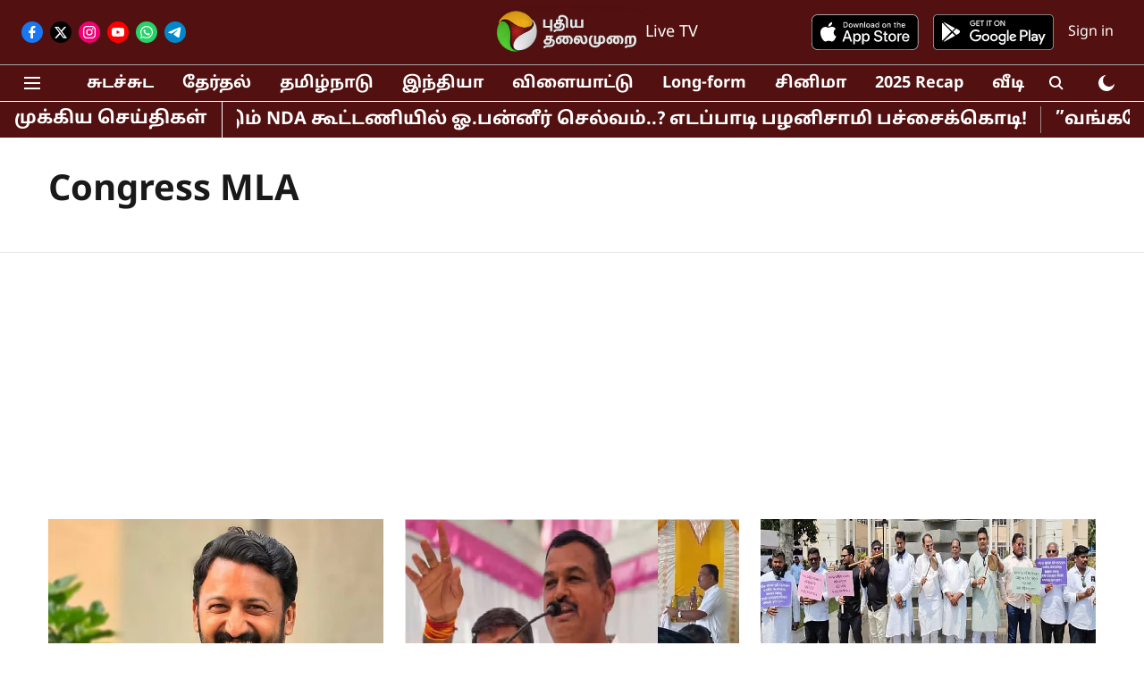

--- FILE ---
content_type: text/html; charset=utf-8
request_url: https://www.google.com/recaptcha/api2/aframe
body_size: 269
content:
<!DOCTYPE HTML><html><head><meta http-equiv="content-type" content="text/html; charset=UTF-8"></head><body><script nonce="WN8aBCSeTQZezYAqJ9wFyQ">/** Anti-fraud and anti-abuse applications only. See google.com/recaptcha */ try{var clients={'sodar':'https://pagead2.googlesyndication.com/pagead/sodar?'};window.addEventListener("message",function(a){try{if(a.source===window.parent){var b=JSON.parse(a.data);var c=clients[b['id']];if(c){var d=document.createElement('img');d.src=c+b['params']+'&rc='+(localStorage.getItem("rc::a")?sessionStorage.getItem("rc::b"):"");window.document.body.appendChild(d);sessionStorage.setItem("rc::e",parseInt(sessionStorage.getItem("rc::e")||0)+1);localStorage.setItem("rc::h",'1769514018448');}}}catch(b){}});window.parent.postMessage("_grecaptcha_ready", "*");}catch(b){}</script></body></html>

--- FILE ---
content_type: application/javascript; charset=utf-8
request_url: https://fundingchoicesmessages.google.com/f/AGSKWxVrxiXGUEhtXKhV1a42gCKE9yNFzFRvWDKHSau5wT_P_8G6cuCQAuj_RBpZqlrhpZpF_nUZWUc5mVR3xCxYosKj48vaZ_HAvuxOrUa2M2SwjhcRArGpj0iE98wBZygaVLoHZogDhx4eAij6wsa0CnqkYfyJVoBMtZv7MSapyoS7RuQLxY0Rc0Eprhlm/_/adtech;_ad_box./logo-ads./adcontents_/footer_ads.
body_size: -1286
content:
window['ca74380b-5a04-4595-a544-139877d68221'] = true;